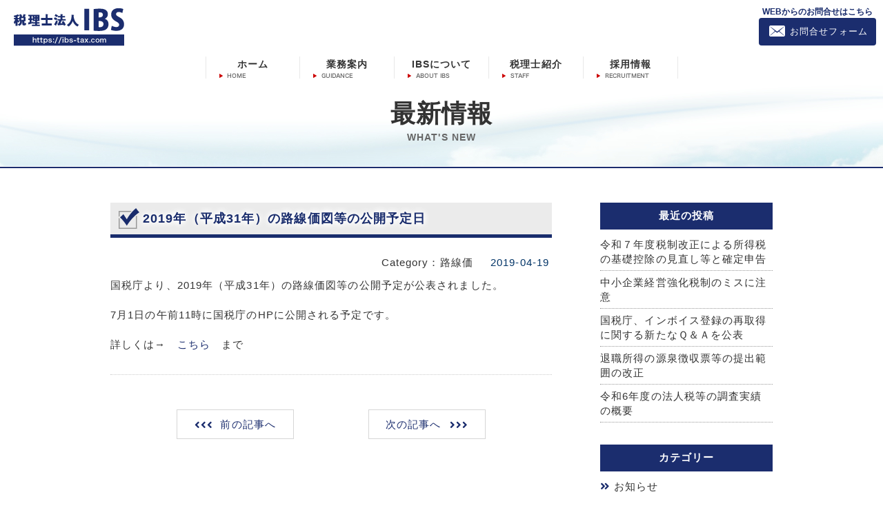

--- FILE ---
content_type: text/html; charset=UTF-8
request_url: https://ibs-tax.com/2488/
body_size: 9869
content:
<!DOCTYPE html>
<html lang="ja">
<head>
<!-- Google tag (gtag.js) -->
<script async src="https://www.googletagmanager.com/gtag/js?id=G-WNC4GZGDKQ"></script>
<script>
  window.dataLayer = window.dataLayer || [];
  function gtag(){dataLayer.push(arguments);}
  gtag('js', new Date());

  gtag('config', 'G-WNC4GZGDKQ');
  gtag('config', 'UA-631312-73');
</script>  
  <meta charset="UTF-8">
  <meta http-equiv="X-UA-Compatible" content="IE=edge">
  <meta name="viewport" content="target-densitydpi=device-dpi, width=device-width, maximum-scale=1.0, user-scalable=yes">
  <meta name="format-detection" content="telephone=no">
  <meta name="description" content="富士市・富士宮市｜税務・税金・財務会計・経営計画・相続対策・確定申告等のサポートを行います">
  <meta name="keywords" content="税理士,公認会計士,FP,和泉清明,井出貴洋,吉野久美子,税金,税務代理,税務相談,申告,法人税,所得税,相続税,贈与税,年末調整,確定申告,決算事務,会計システム,経理,経営コンサルティング,富士市,富士宮市">
  
<title>  2019年（平成31年）の路線価図等の公開予定日 | 税理士法人IBS</title>


  <link rel="icon" href="https://ibs-tax.com/wp/wp-content/themes/ibs/shared/img/common/favicon.ico">
  <link rel="apple-touch-icon" href="https://ibs-tax.com/wp/wp-content/themes/ibs/shared/img/common/apple-touch-icon.png">
  <link href="https://ibs-tax.com/wp/wp-content/themes/ibs/shared/css/reset.css" rel="stylesheet" type="text/css">

  <link rel="stylesheet" href="https://ibs-tax.com/wp/wp-content/themes/ibs/shared/css/utility.css">
  <link rel="stylesheet" href="https://ibs-tax.com/wp/wp-content/themes/ibs/shared/css/common.css">
  <link rel="stylesheet" href="https://ibs-tax.com/wp/wp-content/themes/ibs/shared/css/layout.css">
  <link rel="stylesheet" href="https://ibs-tax.com/wp/wp-content/themes/ibs/shared/css/fontawesome-all.min.css">


  <link rel="stylesheet" href="https://ibs-tax.com/wp/wp-content/themes/ibs/shared/css/page.css">


  <!--[if lt IE 9]>
    <script src="//html5shiv.googlecode.com/svn/trunk/html5.js"></script>
    <script src="//css3-mediaqueries-js.googlecode.com/svn/trunk/css3-mediaqueries.js"></script>
    <script src="http://oss.maxcdn.como/respond/1.4.2/respond.min.js"></script>
  <![endif]-->


  <meta name='robots' content='max-image-preview:large' />
	<style>img:is([sizes="auto" i], [sizes^="auto," i]) { contain-intrinsic-size: 3000px 1500px }</style>
	<script type="text/javascript">
/* <![CDATA[ */
window._wpemojiSettings = {"baseUrl":"https:\/\/s.w.org\/images\/core\/emoji\/16.0.1\/72x72\/","ext":".png","svgUrl":"https:\/\/s.w.org\/images\/core\/emoji\/16.0.1\/svg\/","svgExt":".svg","source":{"concatemoji":"https:\/\/ibs-tax.com\/wp\/wp-includes\/js\/wp-emoji-release.min.js?ver=6.8.3"}};
/*! This file is auto-generated */
!function(s,n){var o,i,e;function c(e){try{var t={supportTests:e,timestamp:(new Date).valueOf()};sessionStorage.setItem(o,JSON.stringify(t))}catch(e){}}function p(e,t,n){e.clearRect(0,0,e.canvas.width,e.canvas.height),e.fillText(t,0,0);var t=new Uint32Array(e.getImageData(0,0,e.canvas.width,e.canvas.height).data),a=(e.clearRect(0,0,e.canvas.width,e.canvas.height),e.fillText(n,0,0),new Uint32Array(e.getImageData(0,0,e.canvas.width,e.canvas.height).data));return t.every(function(e,t){return e===a[t]})}function u(e,t){e.clearRect(0,0,e.canvas.width,e.canvas.height),e.fillText(t,0,0);for(var n=e.getImageData(16,16,1,1),a=0;a<n.data.length;a++)if(0!==n.data[a])return!1;return!0}function f(e,t,n,a){switch(t){case"flag":return n(e,"\ud83c\udff3\ufe0f\u200d\u26a7\ufe0f","\ud83c\udff3\ufe0f\u200b\u26a7\ufe0f")?!1:!n(e,"\ud83c\udde8\ud83c\uddf6","\ud83c\udde8\u200b\ud83c\uddf6")&&!n(e,"\ud83c\udff4\udb40\udc67\udb40\udc62\udb40\udc65\udb40\udc6e\udb40\udc67\udb40\udc7f","\ud83c\udff4\u200b\udb40\udc67\u200b\udb40\udc62\u200b\udb40\udc65\u200b\udb40\udc6e\u200b\udb40\udc67\u200b\udb40\udc7f");case"emoji":return!a(e,"\ud83e\udedf")}return!1}function g(e,t,n,a){var r="undefined"!=typeof WorkerGlobalScope&&self instanceof WorkerGlobalScope?new OffscreenCanvas(300,150):s.createElement("canvas"),o=r.getContext("2d",{willReadFrequently:!0}),i=(o.textBaseline="top",o.font="600 32px Arial",{});return e.forEach(function(e){i[e]=t(o,e,n,a)}),i}function t(e){var t=s.createElement("script");t.src=e,t.defer=!0,s.head.appendChild(t)}"undefined"!=typeof Promise&&(o="wpEmojiSettingsSupports",i=["flag","emoji"],n.supports={everything:!0,everythingExceptFlag:!0},e=new Promise(function(e){s.addEventListener("DOMContentLoaded",e,{once:!0})}),new Promise(function(t){var n=function(){try{var e=JSON.parse(sessionStorage.getItem(o));if("object"==typeof e&&"number"==typeof e.timestamp&&(new Date).valueOf()<e.timestamp+604800&&"object"==typeof e.supportTests)return e.supportTests}catch(e){}return null}();if(!n){if("undefined"!=typeof Worker&&"undefined"!=typeof OffscreenCanvas&&"undefined"!=typeof URL&&URL.createObjectURL&&"undefined"!=typeof Blob)try{var e="postMessage("+g.toString()+"("+[JSON.stringify(i),f.toString(),p.toString(),u.toString()].join(",")+"));",a=new Blob([e],{type:"text/javascript"}),r=new Worker(URL.createObjectURL(a),{name:"wpTestEmojiSupports"});return void(r.onmessage=function(e){c(n=e.data),r.terminate(),t(n)})}catch(e){}c(n=g(i,f,p,u))}t(n)}).then(function(e){for(var t in e)n.supports[t]=e[t],n.supports.everything=n.supports.everything&&n.supports[t],"flag"!==t&&(n.supports.everythingExceptFlag=n.supports.everythingExceptFlag&&n.supports[t]);n.supports.everythingExceptFlag=n.supports.everythingExceptFlag&&!n.supports.flag,n.DOMReady=!1,n.readyCallback=function(){n.DOMReady=!0}}).then(function(){return e}).then(function(){var e;n.supports.everything||(n.readyCallback(),(e=n.source||{}).concatemoji?t(e.concatemoji):e.wpemoji&&e.twemoji&&(t(e.twemoji),t(e.wpemoji)))}))}((window,document),window._wpemojiSettings);
/* ]]> */
</script>
<style id='wp-emoji-styles-inline-css' type='text/css'>

	img.wp-smiley, img.emoji {
		display: inline !important;
		border: none !important;
		box-shadow: none !important;
		height: 1em !important;
		width: 1em !important;
		margin: 0 0.07em !important;
		vertical-align: -0.1em !important;
		background: none !important;
		padding: 0 !important;
	}
</style>
<link rel='stylesheet' id='wp-block-library-css' href='https://ibs-tax.com/wp/wp-includes/css/dist/block-library/style.min.css?ver=6.8.3' type='text/css' media='all' />
<style id='wp-block-library-theme-inline-css' type='text/css'>
.wp-block-audio :where(figcaption){color:#555;font-size:13px;text-align:center}.is-dark-theme .wp-block-audio :where(figcaption){color:#ffffffa6}.wp-block-audio{margin:0 0 1em}.wp-block-code{border:1px solid #ccc;border-radius:4px;font-family:Menlo,Consolas,monaco,monospace;padding:.8em 1em}.wp-block-embed :where(figcaption){color:#555;font-size:13px;text-align:center}.is-dark-theme .wp-block-embed :where(figcaption){color:#ffffffa6}.wp-block-embed{margin:0 0 1em}.blocks-gallery-caption{color:#555;font-size:13px;text-align:center}.is-dark-theme .blocks-gallery-caption{color:#ffffffa6}:root :where(.wp-block-image figcaption){color:#555;font-size:13px;text-align:center}.is-dark-theme :root :where(.wp-block-image figcaption){color:#ffffffa6}.wp-block-image{margin:0 0 1em}.wp-block-pullquote{border-bottom:4px solid;border-top:4px solid;color:currentColor;margin-bottom:1.75em}.wp-block-pullquote cite,.wp-block-pullquote footer,.wp-block-pullquote__citation{color:currentColor;font-size:.8125em;font-style:normal;text-transform:uppercase}.wp-block-quote{border-left:.25em solid;margin:0 0 1.75em;padding-left:1em}.wp-block-quote cite,.wp-block-quote footer{color:currentColor;font-size:.8125em;font-style:normal;position:relative}.wp-block-quote:where(.has-text-align-right){border-left:none;border-right:.25em solid;padding-left:0;padding-right:1em}.wp-block-quote:where(.has-text-align-center){border:none;padding-left:0}.wp-block-quote.is-large,.wp-block-quote.is-style-large,.wp-block-quote:where(.is-style-plain){border:none}.wp-block-search .wp-block-search__label{font-weight:700}.wp-block-search__button{border:1px solid #ccc;padding:.375em .625em}:where(.wp-block-group.has-background){padding:1.25em 2.375em}.wp-block-separator.has-css-opacity{opacity:.4}.wp-block-separator{border:none;border-bottom:2px solid;margin-left:auto;margin-right:auto}.wp-block-separator.has-alpha-channel-opacity{opacity:1}.wp-block-separator:not(.is-style-wide):not(.is-style-dots){width:100px}.wp-block-separator.has-background:not(.is-style-dots){border-bottom:none;height:1px}.wp-block-separator.has-background:not(.is-style-wide):not(.is-style-dots){height:2px}.wp-block-table{margin:0 0 1em}.wp-block-table td,.wp-block-table th{word-break:normal}.wp-block-table :where(figcaption){color:#555;font-size:13px;text-align:center}.is-dark-theme .wp-block-table :where(figcaption){color:#ffffffa6}.wp-block-video :where(figcaption){color:#555;font-size:13px;text-align:center}.is-dark-theme .wp-block-video :where(figcaption){color:#ffffffa6}.wp-block-video{margin:0 0 1em}:root :where(.wp-block-template-part.has-background){margin-bottom:0;margin-top:0;padding:1.25em 2.375em}
</style>
<style id='classic-theme-styles-inline-css' type='text/css'>
/*! This file is auto-generated */
.wp-block-button__link{color:#fff;background-color:#32373c;border-radius:9999px;box-shadow:none;text-decoration:none;padding:calc(.667em + 2px) calc(1.333em + 2px);font-size:1.125em}.wp-block-file__button{background:#32373c;color:#fff;text-decoration:none}
</style>
<style id='global-styles-inline-css' type='text/css'>
:root{--wp--preset--aspect-ratio--square: 1;--wp--preset--aspect-ratio--4-3: 4/3;--wp--preset--aspect-ratio--3-4: 3/4;--wp--preset--aspect-ratio--3-2: 3/2;--wp--preset--aspect-ratio--2-3: 2/3;--wp--preset--aspect-ratio--16-9: 16/9;--wp--preset--aspect-ratio--9-16: 9/16;--wp--preset--color--black: #000000;--wp--preset--color--cyan-bluish-gray: #abb8c3;--wp--preset--color--white: #ffffff;--wp--preset--color--pale-pink: #f78da7;--wp--preset--color--vivid-red: #cf2e2e;--wp--preset--color--luminous-vivid-orange: #ff6900;--wp--preset--color--luminous-vivid-amber: #fcb900;--wp--preset--color--light-green-cyan: #7bdcb5;--wp--preset--color--vivid-green-cyan: #00d084;--wp--preset--color--pale-cyan-blue: #8ed1fc;--wp--preset--color--vivid-cyan-blue: #0693e3;--wp--preset--color--vivid-purple: #9b51e0;--wp--preset--gradient--vivid-cyan-blue-to-vivid-purple: linear-gradient(135deg,rgba(6,147,227,1) 0%,rgb(155,81,224) 100%);--wp--preset--gradient--light-green-cyan-to-vivid-green-cyan: linear-gradient(135deg,rgb(122,220,180) 0%,rgb(0,208,130) 100%);--wp--preset--gradient--luminous-vivid-amber-to-luminous-vivid-orange: linear-gradient(135deg,rgba(252,185,0,1) 0%,rgba(255,105,0,1) 100%);--wp--preset--gradient--luminous-vivid-orange-to-vivid-red: linear-gradient(135deg,rgba(255,105,0,1) 0%,rgb(207,46,46) 100%);--wp--preset--gradient--very-light-gray-to-cyan-bluish-gray: linear-gradient(135deg,rgb(238,238,238) 0%,rgb(169,184,195) 100%);--wp--preset--gradient--cool-to-warm-spectrum: linear-gradient(135deg,rgb(74,234,220) 0%,rgb(151,120,209) 20%,rgb(207,42,186) 40%,rgb(238,44,130) 60%,rgb(251,105,98) 80%,rgb(254,248,76) 100%);--wp--preset--gradient--blush-light-purple: linear-gradient(135deg,rgb(255,206,236) 0%,rgb(152,150,240) 100%);--wp--preset--gradient--blush-bordeaux: linear-gradient(135deg,rgb(254,205,165) 0%,rgb(254,45,45) 50%,rgb(107,0,62) 100%);--wp--preset--gradient--luminous-dusk: linear-gradient(135deg,rgb(255,203,112) 0%,rgb(199,81,192) 50%,rgb(65,88,208) 100%);--wp--preset--gradient--pale-ocean: linear-gradient(135deg,rgb(255,245,203) 0%,rgb(182,227,212) 50%,rgb(51,167,181) 100%);--wp--preset--gradient--electric-grass: linear-gradient(135deg,rgb(202,248,128) 0%,rgb(113,206,126) 100%);--wp--preset--gradient--midnight: linear-gradient(135deg,rgb(2,3,129) 0%,rgb(40,116,252) 100%);--wp--preset--font-size--small: 13px;--wp--preset--font-size--medium: 20px;--wp--preset--font-size--large: 36px;--wp--preset--font-size--x-large: 42px;--wp--preset--spacing--20: 0.44rem;--wp--preset--spacing--30: 0.67rem;--wp--preset--spacing--40: 1rem;--wp--preset--spacing--50: 1.5rem;--wp--preset--spacing--60: 2.25rem;--wp--preset--spacing--70: 3.38rem;--wp--preset--spacing--80: 5.06rem;--wp--preset--shadow--natural: 6px 6px 9px rgba(0, 0, 0, 0.2);--wp--preset--shadow--deep: 12px 12px 50px rgba(0, 0, 0, 0.4);--wp--preset--shadow--sharp: 6px 6px 0px rgba(0, 0, 0, 0.2);--wp--preset--shadow--outlined: 6px 6px 0px -3px rgba(255, 255, 255, 1), 6px 6px rgba(0, 0, 0, 1);--wp--preset--shadow--crisp: 6px 6px 0px rgba(0, 0, 0, 1);}:where(.is-layout-flex){gap: 0.5em;}:where(.is-layout-grid){gap: 0.5em;}body .is-layout-flex{display: flex;}.is-layout-flex{flex-wrap: wrap;align-items: center;}.is-layout-flex > :is(*, div){margin: 0;}body .is-layout-grid{display: grid;}.is-layout-grid > :is(*, div){margin: 0;}:where(.wp-block-columns.is-layout-flex){gap: 2em;}:where(.wp-block-columns.is-layout-grid){gap: 2em;}:where(.wp-block-post-template.is-layout-flex){gap: 1.25em;}:where(.wp-block-post-template.is-layout-grid){gap: 1.25em;}.has-black-color{color: var(--wp--preset--color--black) !important;}.has-cyan-bluish-gray-color{color: var(--wp--preset--color--cyan-bluish-gray) !important;}.has-white-color{color: var(--wp--preset--color--white) !important;}.has-pale-pink-color{color: var(--wp--preset--color--pale-pink) !important;}.has-vivid-red-color{color: var(--wp--preset--color--vivid-red) !important;}.has-luminous-vivid-orange-color{color: var(--wp--preset--color--luminous-vivid-orange) !important;}.has-luminous-vivid-amber-color{color: var(--wp--preset--color--luminous-vivid-amber) !important;}.has-light-green-cyan-color{color: var(--wp--preset--color--light-green-cyan) !important;}.has-vivid-green-cyan-color{color: var(--wp--preset--color--vivid-green-cyan) !important;}.has-pale-cyan-blue-color{color: var(--wp--preset--color--pale-cyan-blue) !important;}.has-vivid-cyan-blue-color{color: var(--wp--preset--color--vivid-cyan-blue) !important;}.has-vivid-purple-color{color: var(--wp--preset--color--vivid-purple) !important;}.has-black-background-color{background-color: var(--wp--preset--color--black) !important;}.has-cyan-bluish-gray-background-color{background-color: var(--wp--preset--color--cyan-bluish-gray) !important;}.has-white-background-color{background-color: var(--wp--preset--color--white) !important;}.has-pale-pink-background-color{background-color: var(--wp--preset--color--pale-pink) !important;}.has-vivid-red-background-color{background-color: var(--wp--preset--color--vivid-red) !important;}.has-luminous-vivid-orange-background-color{background-color: var(--wp--preset--color--luminous-vivid-orange) !important;}.has-luminous-vivid-amber-background-color{background-color: var(--wp--preset--color--luminous-vivid-amber) !important;}.has-light-green-cyan-background-color{background-color: var(--wp--preset--color--light-green-cyan) !important;}.has-vivid-green-cyan-background-color{background-color: var(--wp--preset--color--vivid-green-cyan) !important;}.has-pale-cyan-blue-background-color{background-color: var(--wp--preset--color--pale-cyan-blue) !important;}.has-vivid-cyan-blue-background-color{background-color: var(--wp--preset--color--vivid-cyan-blue) !important;}.has-vivid-purple-background-color{background-color: var(--wp--preset--color--vivid-purple) !important;}.has-black-border-color{border-color: var(--wp--preset--color--black) !important;}.has-cyan-bluish-gray-border-color{border-color: var(--wp--preset--color--cyan-bluish-gray) !important;}.has-white-border-color{border-color: var(--wp--preset--color--white) !important;}.has-pale-pink-border-color{border-color: var(--wp--preset--color--pale-pink) !important;}.has-vivid-red-border-color{border-color: var(--wp--preset--color--vivid-red) !important;}.has-luminous-vivid-orange-border-color{border-color: var(--wp--preset--color--luminous-vivid-orange) !important;}.has-luminous-vivid-amber-border-color{border-color: var(--wp--preset--color--luminous-vivid-amber) !important;}.has-light-green-cyan-border-color{border-color: var(--wp--preset--color--light-green-cyan) !important;}.has-vivid-green-cyan-border-color{border-color: var(--wp--preset--color--vivid-green-cyan) !important;}.has-pale-cyan-blue-border-color{border-color: var(--wp--preset--color--pale-cyan-blue) !important;}.has-vivid-cyan-blue-border-color{border-color: var(--wp--preset--color--vivid-cyan-blue) !important;}.has-vivid-purple-border-color{border-color: var(--wp--preset--color--vivid-purple) !important;}.has-vivid-cyan-blue-to-vivid-purple-gradient-background{background: var(--wp--preset--gradient--vivid-cyan-blue-to-vivid-purple) !important;}.has-light-green-cyan-to-vivid-green-cyan-gradient-background{background: var(--wp--preset--gradient--light-green-cyan-to-vivid-green-cyan) !important;}.has-luminous-vivid-amber-to-luminous-vivid-orange-gradient-background{background: var(--wp--preset--gradient--luminous-vivid-amber-to-luminous-vivid-orange) !important;}.has-luminous-vivid-orange-to-vivid-red-gradient-background{background: var(--wp--preset--gradient--luminous-vivid-orange-to-vivid-red) !important;}.has-very-light-gray-to-cyan-bluish-gray-gradient-background{background: var(--wp--preset--gradient--very-light-gray-to-cyan-bluish-gray) !important;}.has-cool-to-warm-spectrum-gradient-background{background: var(--wp--preset--gradient--cool-to-warm-spectrum) !important;}.has-blush-light-purple-gradient-background{background: var(--wp--preset--gradient--blush-light-purple) !important;}.has-blush-bordeaux-gradient-background{background: var(--wp--preset--gradient--blush-bordeaux) !important;}.has-luminous-dusk-gradient-background{background: var(--wp--preset--gradient--luminous-dusk) !important;}.has-pale-ocean-gradient-background{background: var(--wp--preset--gradient--pale-ocean) !important;}.has-electric-grass-gradient-background{background: var(--wp--preset--gradient--electric-grass) !important;}.has-midnight-gradient-background{background: var(--wp--preset--gradient--midnight) !important;}.has-small-font-size{font-size: var(--wp--preset--font-size--small) !important;}.has-medium-font-size{font-size: var(--wp--preset--font-size--medium) !important;}.has-large-font-size{font-size: var(--wp--preset--font-size--large) !important;}.has-x-large-font-size{font-size: var(--wp--preset--font-size--x-large) !important;}
:where(.wp-block-post-template.is-layout-flex){gap: 1.25em;}:where(.wp-block-post-template.is-layout-grid){gap: 1.25em;}
:where(.wp-block-columns.is-layout-flex){gap: 2em;}:where(.wp-block-columns.is-layout-grid){gap: 2em;}
:root :where(.wp-block-pullquote){font-size: 1.5em;line-height: 1.6;}
</style>
<link rel='stylesheet' id='wp-pagenavi-css' href='https://ibs-tax.com/wp/wp-content/plugins/wp-pagenavi/pagenavi-css.css?ver=2.70' type='text/css' media='all' />
<link rel="https://api.w.org/" href="https://ibs-tax.com/wp-json/" /><link rel="alternate" title="JSON" type="application/json" href="https://ibs-tax.com/wp-json/wp/v2/posts/2488" /><link rel="EditURI" type="application/rsd+xml" title="RSD" href="https://ibs-tax.com/wp/xmlrpc.php?rsd" />
<meta name="generator" content="WordPress 6.8.3" />
<link rel="canonical" href="https://ibs-tax.com/2488/" />
<link rel='shortlink' href='https://ibs-tax.com/?p=2488' />
<link rel="alternate" title="oEmbed (JSON)" type="application/json+oembed" href="https://ibs-tax.com/wp-json/oembed/1.0/embed?url=https%3A%2F%2Fibs-tax.com%2F2488%2F" />
<link rel="alternate" title="oEmbed (XML)" type="text/xml+oembed" href="https://ibs-tax.com/wp-json/oembed/1.0/embed?url=https%3A%2F%2Fibs-tax.com%2F2488%2F&#038;format=xml" />

    <script src="https://ajax.googleapis.com/ajax/libs/jquery/1.10.2/jquery.min.js"></script>
	<script src="https://ibs-tax.com/wp/wp-content/themes/ibs/shared/js/common.js"></script>



</head>


<body class="wp-singular post-template-default single single-post postid-2488 single-format-standard wp-embed-responsive wp-theme-ibs">


<noscript>
<div id="no_script">JavaScriptが無効になっているかJavaScriptを利用できない為、一部コンテンツをご覧いただけません。<br>
JavaScriptを有効にするか、JavaScriptを利用できるブラウザにてご覧ください。</div>
</noscript>
<!--[if lte IE 8]>
<div id="regacy">お使いのブラウザでは一部のコンテンツを正常にご覧いただくことができません。最新のブラウザにアップグレードしてください。</div>
<![endif]-->



<!-- Header -->
<header class="u-clearfix l-header">
    
	<!-- logo -->
	<h1><a href="https://ibs-tax.com/"><img src="https://ibs-tax.com/wp/wp-content/themes/ibs/shared/img/common/h_logo.gif" alt="税理士法人IBS"></a></h1>

	<!-- お問い合わせ(header2段のとき) -->
	<div class="l-hInquiry-md">
      <div>
		<p>WEBからのお問合せはこちら</p>
        <div class="p-hForm c-LinkTrans"><a href="https://ibs-tax.com/inquiry/">お問合せフォーム</a></div>
      </div>
    </div>


	<!-- header nav -->
    <nav class="l-hnav u-clearfix">
		<ul>
			<li class="p-hnav_home"><a href="https://ibs-tax.com/">ホーム</a></li>
			<li class="p-hnav_guidance"><a href="https://ibs-tax.com/guidance/">業務案内</a></li>
			<li class="p-hnav_aboutibs"><a href="https://ibs-tax.com/aboutibs/">IBSについて</a></li>
			<!--<li class="p-hnav_flow"><a href="https://ibs-tax.com/flow/">ご利用の流れ</a></li>
			<li class="p-hnav_fee"><a href="https://ibs-tax.com/fee/">報酬について</a></li>-->
			<li class="p-hnav_staff"><a href="https://ibs-tax.com/staff/">税理士紹介</a></li>
			<li class="p-hnav_recruitment"><a href="https://ibs-tax.com/recruitment/">採用情報</a></li>
		</ul>
	</nav> 


	<!-- お問い合わせ(header1段のとき) -->
	<div class="l-hInquiry">
      <div>
		<p>WEBからのお問合せはこちら</p>
        <div class="p-hForm c-LinkTrans"><a href="https://ibs-tax.com/inquiry/">お問合せフォーム</a></div>
      </div>
    </div>


    <!-- sp nav -->
    <div id="sp-nav" class="sp-header">
      <p class="p-btnMenu is-button">
		 <span class="menu-button">
        	 <i></i>
         </span>
      </p>
      <nav class="nav-content">

        <ul class="sp-gnav u-clearfix">
            <li class="p-gnav01"><a href="https://ibs-tax.com/guidance/#a-section01">税務</a></li>
            <li class="p-gnav02"><a href="https://ibs-tax.com/guidance/#a-section02">財務・会計</a></li>
            <li class="p-gnav03"><a href="https://ibs-tax.com/guidance/#a-section03">その他</a></li>
            <li class="p-gnav04"><a href="https://ibs-tax.com/question/">よくある質問</a></li>
        </ul>

        <ul class="sp-hnav u-clearfix">
          <li class="sp-hnavList half"><a href="https://ibs-tax.com/">ホーム</a></li>
          <li class="sp-hnavList half halfLine"><a href="https://ibs-tax.com/guidance/">業務案内</a></li>
          <li class="sp-hnavList half"><a href="https://ibs-tax.com/aboutibs/">IBSについて</a></li>
          <!--<li class="sp-hnavList half halfLine"><a href="https://ibs-tax.com/flow/">ご利用の流れ</a></li>
          <li class="sp-hnavList half"><a href="https://ibs-tax.com/fee/">報酬について</a></li>-->
          <li class="sp-hnavList half halfLine"><a href="https://ibs-tax.com/staff/">税理士紹介</a></li>
          <li class="sp-hnavList half"><a href="https://ibs-tax.com/recruitment/">採用情報</a></li>
          <li class="sp-hnavList half halfLine"><a href="https://ibs-tax.com/news/">最新情報</a></li>
          <li class="sp-hnavList half"><a href="https://ibs-tax.com/link/">リンク</a></li>
          <li class="sp-hnavList half halfLine"><a href="https://ibs-tax.com/blog/">スタッフブログ</a></li>
          <li class="sp-hnavList full"><a href="https://ibs-tax.com/policy/">個人情報保護方針</a></li>
        </ul>
        
        <dl class="sp-tel">
          <dt>富士事務所</dt>
          <dd>0545-61-5061</dd>
          <dt>富士宮事務所</dt>
          <dd>0544-23-4136</dd>
          <dt>中央事務所</dt>
          <dd>0544-21-3801</dd>
        </dl>
      </nav>
    </div>
    <!--/ #sp-nav -->

	<!-- お問い合わせ(スマホのとき) -->
	<div class="l-hInquiry-sp">
      <a href="https://ibs-tax.com/inquiry/"><img src="https://ibs-tax.com/wp/wp-content/themes/ibs/shared/img/common/icon_mail.png" alt="お問合せフォーム"></a>
    </div>

</header>
<!-- /Header -->



<article class="l-article ">

 <div class="c-pageTitle"><h1 class="l-container">最新情報<span>WHAT'S NEW</span></h1></div>

 <div class="l-section l-container u-clearfix">


    <div class="l-main">
    <div class="p-entries">

                   <article class="c-entries">
        <h1 class="c-subject">2019年（平成31年）の路線価図等の公開予定日</h1>
        
        <div class="p-entry-body">
        	<div class="p-post-meta u-tar">
                <span class="u-infoIcon icon-infoNews-noLink u-mr20">Category：路線価</span>
                <span class="c-date">2019-04-19</span>
        	</div>
        <p>国税庁より、2019年（平成31年）の路線価図等の公開予定が公表されました。</p>
<p>7月1日の午前11時に国税庁のHPに公開される予定です。</p>
<p>詳しくは→　<a href="http://www.nta.go.jp/information/other/documents/rosenkazu_1904.pdf">こちら</a>　まで</p>
        </div>
      </article>
        </div><!-- / .p-entries -->


    	<div class="p-pager u-clear u-clearfix u-link-noline">
      	<div class="c-pager-items previous u-fll"><a href="https://ibs-tax.com/2480/" rel="prev">前の記事へ</a></div>
      	<div class="c-pager-items next u-flr"><a href="https://ibs-tax.com/2491/" rel="next">次の記事へ</a></div>
    	</div>
    </div><!-- / .l-main -->
    
    
    <div class="l-sub">
    
		<div id="recent-posts-3" class="p-widget widget_recent_entries">
		<h3 class="p-widget-tit"><span class="c-widget-tit">最近の投稿</span></h3>
		<ul>
											<li>
					<a href="https://ibs-tax.com/9584/">令和７年度税制改正による所得税の基礎控除の見直し等と確定申告</a>
									</li>
											<li>
					<a href="https://ibs-tax.com/9581/">中小企業経営強化税制のミスに注意</a>
									</li>
											<li>
					<a href="https://ibs-tax.com/9565/">国税庁、インボイス登録の再取得に関する新たなＱ＆Ａを公表</a>
									</li>
											<li>
					<a href="https://ibs-tax.com/9530/">退職所得の源泉徴収票等の提出範囲の改正</a>
									</li>
											<li>
					<a href="https://ibs-tax.com/9519/">令和6年度の法人税等の調査実績の概要</a>
									</li>
					</ul>

		</div><div id="categories-3" class="p-widget widget_categories"><h3 class="p-widget-tit"><span class="c-widget-tit">カテゴリー</span></h3>
			<ul>
					<li class="cat-item cat-item-5"><a href="https://ibs-tax.com/category/oshirase/">お知らせ</a>
</li>
	<li class="cat-item cat-item-8"><a href="https://ibs-tax.com/category/accountancy/">会計</a>
</li>
	<li class="cat-item cat-item-1"><a href="https://ibs-tax.com/category/shotoku/">所得税</a>
</li>
	<li class="cat-item cat-item-4"><a href="https://ibs-tax.com/category/attention/">最新留意事項</a>
</li>
	<li class="cat-item cat-item-10"><a href="https://ibs-tax.com/category/%e6%9c%aa%e5%88%86%e9%a1%9e/">未分類</a>
</li>
	<li class="cat-item cat-item-2"><a href="https://ibs-tax.com/category/houjin/">法人税</a>
</li>
	<li class="cat-item cat-item-11"><a href="https://ibs-tax.com/category/%e6%b6%88%e8%b2%bb%e7%a8%8e/">消費税</a>
</li>
	<li class="cat-item cat-item-6"><a href="https://ibs-tax.com/category/souzoku/">相続税</a>
</li>
	<li class="cat-item cat-item-9"><a href="https://ibs-tax.com/category/zouyo/">贈与税</a>
</li>
	<li class="cat-item cat-item-7"><a href="https://ibs-tax.com/category/rosen/">路線価</a>
</li>
			</ul>

			</div><div id="calendar-3" class="p-widget widget_calendar"><div id="calendar_wrap" class="calendar_wrap"><table id="wp-calendar" class="wp-calendar-table">
	<caption>2026年2月</caption>
	<thead>
	<tr>
		<th scope="col" aria-label="月曜日">月</th>
		<th scope="col" aria-label="火曜日">火</th>
		<th scope="col" aria-label="水曜日">水</th>
		<th scope="col" aria-label="木曜日">木</th>
		<th scope="col" aria-label="金曜日">金</th>
		<th scope="col" aria-label="土曜日">土</th>
		<th scope="col" aria-label="日曜日">日</th>
	</tr>
	</thead>
	<tbody>
	<tr>
		<td colspan="5" class="pad">&nbsp;</td><td>1</td><td>2</td>
	</tr>
	<tr>
		<td id="today">3</td><td>4</td><td>5</td><td>6</td><td>7</td><td>8</td><td>9</td>
	</tr>
	<tr>
		<td>10</td><td>11</td><td>12</td><td>13</td><td>14</td><td>15</td><td>16</td>
	</tr>
	<tr>
		<td>17</td><td>18</td><td>19</td><td>20</td><td>21</td><td>22</td><td>23</td>
	</tr>
	<tr>
		<td>24</td><td>25</td><td>26</td><td>27</td><td>28</td><td>29</td><td>30</td>
	</tr>
	<tr>
		<td>31</td>
		<td class="pad" colspan="6">&nbsp;</td>
	</tr>
	</tbody>
	</table><nav aria-label="前と次の月" class="wp-calendar-nav">
		<span class="wp-calendar-nav-prev"><a href="https://ibs-tax.com/date/2026/01/">&laquo; 1月</a></span>
		<span class="pad">&nbsp;</span>
		<span class="wp-calendar-nav-next">&nbsp;</span>
	</nav></div></div>    
    </div><!-- / .l-sub -->
    

  




  </div>
  </div>



</article>


<section class="l-LinkBn l-section u-clearfix">
  <ul class="l-container">
  	<li><a href="https://ibs-tax.com/recruitment/"><img class="is-hidden-medium" src="https://ibs-tax.com/wp/wp-content/themes/ibs/shared/img/common/bn_recruit.jpg" alt="採用情報"><img class="is-hidden-large" src="https://ibs-tax.com/wp/wp-content/themes/ibs/shared/img/common/bn_recruit-sp.jpg" alt="採用情報"></a></dt>
  	<li><a href="https://ibs-tax.com/link/"><img class="is-hidden-medium" src="https://ibs-tax.com/wp/wp-content/themes/ibs/shared/img/common/bn_link.jpg" alt="提携サイトリンク"><img class="is-hidden-large" src="https://ibs-tax.com/wp/wp-content/themes/ibs/shared/img/common/bn_link-sp.jpg" alt="提携サイトリンク"></a></dt>
  </ul>
</section>




<address class="l-address l-section u-clearfix l-container">
  <div>
  	<p>税務・税金・財務会計・経営計画・相続対策・確定申告等のサポート等</p>
  	<p><img src="https://ibs-tax.com/wp/wp-content/themes/ibs/shared/img/common/h_logo.gif" alt="税理士法人IBS"></p>
    <p class="c-text12">営業時間<strong class="c-text14">8:30～17:00</strong>　休日<strong class="c-text14">土・日・祝日</strong></p>
  </div>
  <div>
  	<p class="c-text18r c-fontBold">富士事務所</p>
    <dl class="c-dl-horizontal c-dt-50">
      <dt>住所：</dt><dd>静岡県富士市川成島684-20</dd>
      <dt>TEL：</dt><dd>0545-61-5061</dd>
      <dt>FAX：</dt><dd>0545-61-5637</dd>
    </dl>
  </div>
  <div>
  	<p class="c-text18r c-fontBold">富士宮事務所</p>
    <dl class="c-dl-horizontal c-dt-50">
      <dt>住所：</dt><dd>静岡県富士宮市淀師82-7</dd>
      <dt>TEL：</dt><dd>0544-23-4136</dd>
      <dt>FAX：</dt><dd>0544-27-7466</dd>
    </dl>
  </div>
  <div>
  	<p class="c-text18r c-fontBold">中央事務所</p>
    <dl class="c-dl-horizontal c-dt-50">
      <dt>住所：</dt><dd>静岡県富士宮市杉田618-1</dd>
      <dt>TEL：</dt><dd>0544-21-3801</dd>
      <dt>FAX：</dt><dd>0544-21-3802</dd>
    </dl>
  </div>
</address>



<!-- Footer -->
<footer class="l-footer">

  <p class="p-pagetop"><a href="#"><img src="https://ibs-tax.com/wp/wp-content/themes/ibs/shared/img/common/pagetop.png" alt="PAGE TOP"></a></p>


  <div class="l-fnav l-container is-hidden-medium u-clearfix">
  	<nav>
      <ul>
        <li><a href="https://ibs-tax.com/guidance/">業務案内</a></li>
        <li><a href="https://ibs-tax.com/aboutibs/">IBSについて</a></li>
        <!--<li><a href="https://ibs-tax.com/flow/">ご利用の流れ</a></li>
        <li><a href="https://ibs-tax.com/fee/">報酬について</a></li>-->
        <li><a href="https://ibs-tax.com/staff/">税理士紹介</a></li>
        <li><a href="https://ibs-tax.com/recruitment/">採用情報</a></li>
        <li><a href="https://ibs-tax.com/question/">よくある質問</a></li>
        <li class="long"><a href="https://ibs-tax.com/policy/">個人情報保護方針</a></li>
        <li><a href="https://ibs-tax.com/inquiry/">お問合せ</a></li>
      </ul>
    </nav>
  </div><!-- /.l-fNav -->
  <p class="p-fLink u-clear l-container"><a href="http://ibs-llp.com/" target="_blank"><img src="https://ibs-tax.com/wp/wp-content/themes/ibs/shared/img/common/link_llp.jpg" alt="IBS LLP 有限責任事業組合"></a></p>

    <!-- Copyright -->
  <div class="l-copyright u-clear l-container">Copyright (C) 税理士法人IBS. All Rights Reserved.</div>

</footer>






<script src="https://ibs-tax.com/wp/wp-content/themes/ibs/shared/js/jquery.biggerlink.js"></script>
<script type="text/javascript">
//  	$(function(){
//    	$('.p-linkbanner li').biggerlink();
//    });
</script>


<script type="speculationrules">
{"prefetch":[{"source":"document","where":{"and":[{"href_matches":"\/*"},{"not":{"href_matches":["\/wp\/wp-*.php","\/wp\/wp-admin\/*","\/wp\/wp-content\/uploads\/*","\/wp\/wp-content\/*","\/wp\/wp-content\/plugins\/*","\/wp\/wp-content\/themes\/ibs\/*","\/*\\?(.+)"]}},{"not":{"selector_matches":"a[rel~=\"nofollow\"]"}},{"not":{"selector_matches":".no-prefetch, .no-prefetch a"}}]},"eagerness":"conservative"}]}
</script>


</body>
</html>


--- FILE ---
content_type: text/css
request_url: https://ibs-tax.com/wp/wp-content/themes/ibs/shared/css/page.css
body_size: 5325
content:
@charset "utf-8";


/* page common ================================================================ */


  /* ---- Page Title ---- */


	.c-pageTitle {
		box-sizing: content-box;
		border-bottom: #1b2d6e solid 2px;
		background: url(../img/page/bg_pagetitle.jpg) no-repeat center bottom;
		background-size: cover;
		}
		.c-pageTitle h1 {
			text-align: center;
			color: #333;
			}
		.c-pageTitle h1 span {
			display: block;
			color: #666;
			}



		@media print, screen and (min-width: 768px) {
			.c-pageTitle {
				height: 118px;
				min-width: 1000px;
				}
				.c-pageTitle h1 {
					font-size: 3.6rem;
					padding-top: 1.5rem;
					}
				.c-pageTitle h1 span {
					font-size: 1.4rem;
					}
		}
		@media (max-width: 767px) {
			.c-pageTitle {
				}
				.c-pageTitle h1 {
					font-size: 2.0rem;
					padding-top: 0.5rem;
					padding-bottom: 0.5rem;
					}
				.c-pageTitle h1 span {
					font-size: 1.2rem;
					}
		}










  /* ---- Page Anchor Link ---- */

	.c-pageLink {
		text-align: center;
		}

		.c-pageLink li a {
			display: inline-block;
			width: 100%;
			height: 100%;
			color: #fff;
			text-decoration: none;
			background-color: #50a0b8;
			-webkit-transition: all 0.5s ease-in-out;
			-moz-transition: all 0.3s ease-in-out;
			-o-transition: all 0.3s ease-in-out;
			-ms-transition: all 0.3s ease-in-out;
			transition: all 0.3s ease-in-out;
			}
			.c-pageLink.c-anchorLink li a {
				background-color: #1b2d6e;
				}
		.c-pageLink li.active,
		.c-pageLink li a:hover {
			color: #fff;
			background-color: #1b2d6e;
			}
			.c-pageLink.c-anchorLink li a:hover {
				background-color: #50a0b8;
				}



	@media print, screen and (min-width: 768px) {
		.c-pageLink li {
			height: 4.0rem;
			line-height: 4.0rem;
			}
	}
	@media (max-width: 767px) {
		.c-pageLink li {
			height: 3.0rem;
			line-height: 3.0rem;
			font-size: 1.3rem;
			}
	}




	/* ++ PageLink (3columns) ++ */

	.c-pageLink-3 li {
		float: left;
		width: 32%;
		}
	.c-pageLink-3 li:not(:last-child) {
		margin-right: 2%;
		}



	/* ++ PageLink (4columns) ++ */



	@media print, screen and (min-width: 768px) {
		.c-pageLink-4 li {
			float: left;
			width: 220px;
			}
		.c-pageLink-4 li:not(:last-child) {
			margin-right: 26px;
			}
	}
	@media (max-width: 767px) {
		.c-pageLink-4 li {
			width: 49%;
			}
		.c-pageLink-4 li:nth-child(odd) {
			float: left;
			}
		.c-pageLink-4 li:nth-child(even) {
			float: right;
			}
		.c-pageLink-4 li:first-child,
		.c-pageLink-4 li:nth-child(2) {
			margin-bottom: 2%;
			}
	}
	/*.c-pageLink-4 li {
		float: left;
		width: 23%;
		}
	.c-pageLink-4 li:not(:last-child) {
		margin-right: 1.3%;
		}*/



	/* ++ PageLink (5columns) ++ */

	@media print, screen and (min-width: 768px) {
		.c-pageLink-5 li {
			float: left;
			width: 184px;
			}
		.c-pageLink-5 li:not(:last-child) {
			margin-right: 10px;
			}
	}
	@media (max-width: 767px) {
		.c-pageLink-5 li {
			width: 49%;
			}
		.c-pageLink-5 li:nth-child(odd) {
			float: left;
			}
		.c-pageLink-5 li:nth-child(even) {
			float: right;
			}
		.c-pageLink-5 li:first-child,
		.c-pageLink-5 li:nth-child(2),
		.c-pageLink-5 li:nth-child(3),
		.c-pageLink-5 li:nth-child(4) {
			margin-bottom: 2%;
			}
	}



	/* ++ PageLink (6columns) ++ */

	@media print, screen and (min-width: 768px) {
		.c-pageLink-6 li {
			float: left;
			width: 150px;
			}
		.c-pageLink-6 li:not(:last-child) {
			margin-right: 12px;
			}
	}
	@media (max-width: 767px) {
		.c-pageLink-6 li {
			float: left;
			width: 32%;
			}
		.c-pageLink-6 li:not(:nth-child(3n)) {
			margin-right: 2%;
			}
		.c-pageLink-6 li:first-child,
		.c-pageLink-6 li:nth-child(2),
		.c-pageLink-6 li:nth-child(3) {
			margin-bottom: 2%;
			}
	}







  /* ---- Section Title ---- */

	.c-sectionTitle {
		text-align: center;
		color: #192c6c;
		}
		@media print, screen and (min-width: 768px) {
			.c-sectionTitle {
				font-size: 4.0rem;
				}
		}
		@media (max-width: 767px) {
			.c-sectionTitle {
				font-size: 2.0rem;
				}
		}





  /* ---- dl Gray Reten / title Gray Reten ---- */

	.c-titGray,
	.c-dlGray dt {
		background-color: #ebebeb;
		color: #192c6c;
		font-weight: bold;
		text-shadow:2px 2px 10px #fff,
		-2px 2px 10px #fff,
		2px -2px 10px #fff,
		-2px -2px 10px #fff;
		position: relative;
		}
		.c-titGray::before,
		.c-dlGray dt::before {
			position: absolute;
			content: "";
			display: block;
			background: url(../img/common/icon_reten.png) no-repeat;
			background-size: cover;
			}

		@media print, screen and (min-width: 768px) {
			.c-titGray,
			.c-dlGray dt {
				font-size: 1.8rem;
				border-bottom: #192c6c solid 5px;
				line-height: 4.6rem;
				padding-left: 47px; 
				}
				.c-titGray::before,
				.c-dlGray dt::before {
					width: 32px;
					height: 32px;
					top: 8px;
					left: 10px;
					}
			.c-dlGray dd {
				padding: 2.5rem 0 3.5rem 6.0rem;
				line-height: 1.8;
				}
		}
		@media (max-width: 767px) {
			.c-titGray,
			.c-dlGray dt {
				font-size: 1.5rem;
				border-bottom: #192c6c solid 3px;
				line-height: 2.8rem;
				padding-left: 25px; 
				}
				.c-titGray::before,
				.c-dlGray dt::before {
					width: 18px;
					height: 18px;
					top: 6px;
					left: 5px;
					}
			.c-dlGray dd {
				padding: 1.0rem 0 2.0rem 2.0rem;
				}
		}





 /* Panel ( for page Question )
=========================================================================================== */

	.p-panel dt {
		background-color: #ebebeb;
		color: #192c6c;
		font-weight: bold;
		text-shadow:2px 2px 10px #fff,
		-2px 2px 10px #fff,
		2px -2px 10px #fff,
		-2px -2px 10px #fff;
		position: relative;
		}
		.p-panel dt::before {
			position: absolute;
			content: "";
			display: block;
			background: url(../img/common/icon_q.png) no-repeat;
			background-size: cover;
			}
		.p-panel dt::after {
			content: '＋';
			position: absolute;
			text-align: center;
			background-color: #192c6c;
			color: #fff;
			text-shadow: none;
			}
		.p-panel dt.active::after {
			content: '－';
			position: absolute;
			text-align: center;
			background-color: #192c6c;
			color: #fff;
			text-shadow: none;
			}
		
	.p-panel dd {
		display: none;
		position: relative;
		}
		.p-panel dd::before {
			position: absolute;
			content: "";
			display: block;
			background: url(../img/common/icon_a.png) no-repeat;
			background-size: cover;
			}


		@media print, screen and (min-width: 768px) {
			.p-panel dt {
				font-size: 1.6rem;
				border-bottom: #192c6c solid 5px;
				padding: 8px 30px 8px 47px; 
				}
				.p-panel dt::before {
					width: 26px;
					height: 26px;
					top: 8px;
					left: 10px;
					}
				.p-panel dt.active::after,
				.p-panel dt::after {
					top: 8px;
					right: 5px;
					width: 23px;
					height: 23px;
					line-height: 23px;
					}
			.p-panel dt:not(:first-child) {
				margin-top: 30px;
				}
			.p-panel dd {
				padding: 1.5rem 0 3.0rem 5.0rem;
				line-height: 1.8;
				}
				.p-panel dd::before {
					width: 26px;
					height: 26px;
					top: 15px;
					left: 10px;
					}
		}
		@media (max-width: 767px) {
			.p-panel dt {
				font-size: 1.5rem;
				border-bottom: #192c6c solid 3px;
				padding: 6px 20px 6px 26px; 
				}
				.p-panel dt::before {
					width: 16px;
					height: 16px;
					top: 8px;
					left: 5px;
					}
				.p-panel dt.active::after,
				.p-panel dt::after {
					top: 8px;
					right: 5px;
					width: 16px;
					height: 16px;
					line-height: 16px;
					}
			.p-panel dt:not(:first-child) {
				margin-top: 20px;
				}
			.p-panel dd {
				padding: .8rem 0 1.5rem 2.5rem;
				line-height: 1.6;
				}
				.p-panel dd::before {
					width: 16px;
					height: 16px;
					top: 10px;
					left: 5px;
					}
		}








/* =====================================================================

	IBSについて（about ibs）
	
======================================================================== */

  /*-- greeting --*/

	@media print, screen and (min-width: 768px) {
		.p-greeting {
			line-height: 2;
			background:url(../img/aboutibs/ph_daihyo.jpg) no-repeat left bottom;
			padding: 5.0rem 0 0 36.0rem;
			}
	}
	@media (max-width: 767px) {
		.p-greeting {
			line-height: 1.6;
			padding: 2.0rem 1.0rem;
			}
		.p-greeting img {
			float: left;
			width: 50%;
			margin-right: 1.0rem;
			margin-bottom: 1.0rem;
			}
	}



  /*-- rinen --*/

	@media print, screen and (min-width: 768px) {
		.p-rinen {
			text-align: center;
			}
		.p-rinen dt span:first-child {
			display: block;
			}
		.p-rinen dt span:last-child {
			display: block;
			color: #fff;
			font-size: 1.8rem;
			margin: 2px auto 0 auto;
			width: 300px;
			height: 40px;
			line-height: 40px;
			background-color: #50a0b8;
		-webkit-border-radius: 20px;
			 -moz-border-radius: 20px;
						border-radius: 20px;
				-ms-border-radius: 20px;
			}
		.p-rinen dd {
			line-height: 2;
			padding: 1.0rem 0 5.0rem 0;
			}
	}
	@media (max-width: 767px) {
		.p-rinen dt span:first-child {
			display: none;
			}
		.p-rinen dt span:last-child {
			color: #50a0b8;
			font-size: 1.6rem;
			font-weight: bold;
			}
			.p-rinen dt span:last-child::before {
				content: "●";
				margin-right: 5px;
				}
		.p-rinen dd {
			line-height: 1.6;
			padding: 1.0rem 0 3.0rem 1.0rem;
			}
	}





  /*-- googlemaps --*/
	.p-gmap {
		position: relative;
		padding-top: 60%;
		height: 0;
		overflow: hidden;
		}
		.p-gmap iframe,
		.p-gmap object,
		.p-gmap embed {
			position: absolute;
			top: 0;
			left: 0;
			width: 100%;
			height: 100%;
			}






/* =====================================================================

	ご利用の流れ（flow）
	
======================================================================== */

	.p-flowStep {
		text-align: center;
		}
	.p-flowStep > dt {
		display: inline-block;
		color: #FFF;
		font-weight: bold;
		line-height: 1;
		background-color: #50a0b8;
		margin: 5.0rem auto 2.0rem auto;
		text-align: center;
	-webkit-border-radius: 50%;
		 -moz-border-radius: 50%;
					border-radius: 50%;
			-ms-border-radius: 50%;
		}
		.p-flowStep > dt:first-child {
			margin-top: 0rem;
			}
	.p-flowStep > dt span {
		display: block;
		}
	.p-flowStep > dd {
		padding: 0 0 5.0rem 0;
		border-bottom: #ccc solid 1px;
		}
	
	.p-flowTel {
		color: #192C6C;
		font-weight: bold;
		max-width: 610px;
		width: 90%;
		margin: 2.5rem auto;
		padding: 1.5rem 0;
		border: #ccc solid 5px;
		}


	@media print, screen and (min-width: 768px) {
		.p-flowStep > dt {
			width: 122px;
			height: 122px;
			font-size: 4.0rem;
			}
		.p-flowStep > dt span {
			font-size: 2.6rem;
			margin-top: 3.2rem;
			}
	}
	@media (max-width: 767px) {
		.p-flowStep > dt {
			width: 80px;
			height: 80px;
			font-size: 3.0rem;
			}
		.p-flowStep > dt span {
			font-size: 2.0rem;
			margin-top: 2.0rem;
			}
	}








/* =====================================================================

	スタッフ紹介（staff）
	
======================================================================== */


	.p-staffList {
		border-bottom: #ccc solid 5px;
		}


	/* figure */
	.p-staffList figure {
		text-align: center;
		margin-top: 4.0rem;
		}
		@media (max-width: 767px) {
			.p-staffList figure {
				width: 80%;
				margin-top: 2.0rem;
				margin-left: auto;
				margin-right: auto;
				max-width: 180px;
				}
		}



	/* h2 */
	.p-staffList h2 {
		text-align: center;
		margin-bottom: 1.0rem;
		}
		.p-staffList.p-staffMan h2 {
			color: #192c6c;
			}
		.p-staffList.p-staffWoman h2 {
			color: #CD0000;
			}
	.p-staffList h2 span {
		display: block;
		color: #fff;
		font-family: Century Gothic, sans-serif;
		font-weight: normal;
		}
		.p-staffList.p-staffMan h2 span {
			background-color: #526191;
			}
		.p-staffList.p-staffWoman h2 span {
			background-color: #EC9191;
			}
		@media print, screen and (min-width: 768px) {
			.p-staffList h2 {
				font-size: 4.0rem;
				}
			.p-staffList h2 span {
				height: 30px;
				line-height: 30px;
				font-size: 2.4rem;
		-webkit-border-radius: 15px;
			 -moz-border-radius: 15px;
						border-radius: 15px;
				-ms-border-radius: 15px;
				}
		}
		@media (max-width: 767px) {
			.p-staffList h2 {
				font-size: 2.6rem;
				}
			.p-staffList h2 span {
				height: 26px;
				line-height: 26px;
				font-size: 2.2rem;
		-webkit-border-radius: 13px;
			 -moz-border-radius: 13px;
						border-radius: 13px;
				-ms-border-radius: 13px;
				}
		}






	/* dl dt dd */
	.p-staffList > dl > dt {
		font-weight: bold;
		position: relative;
		}
		.p-staffList > dl > dt::before {
			position: absolute;
			content: "";
			display: block;
			}
			.p-staffList.p-staffMan > dl > dt {
				color: #192c6c;
				}
			.p-staffList.p-staffWoman > dl > dt {
				color: #CE0000;
				}
			.p-staffList.p-staffMan > dl > dt::before {
				background: url(../img/common/icon_reten.png) no-repeat;
				background-size: cover;
				}
			.p-staffList.p-staffWoman > dl > dt::before {
				background: url(../img/common/icon_retenRed.png) no-repeat;
				background-size: cover;
				}

		@media print, screen and (min-width: 768px) {
			.p-staffList > dl > dt {
				font-size: 1.8rem;
				line-height: 4.6rem;
				padding-left: 47px; 
				}
				.p-staffList > dl > dt::before {
					width: 32px;
					height: 32px;
					top: 6px;
					left: 10px;
					}
			.p-staffList > dl > dd {
				padding: 0rem 0 1.5rem 3.0rem;
				line-height: 1.6;
				}
		}
		@media (max-width: 767px) {
			.p-staffList > dl > dt {
				font-size: 1.5rem;
				line-height: 2.8rem;
				padding-left: 25px; 
				}
				.p-staffList > dl > dt::before {
					width: 18px;
					height: 18px;
					top: 6px;
					left: 5px;
					}
			.p-staffList > dl > dd {
				padding: 0rem 0 2.0rem 2.0rem;
				}
		}








/* =====================================================================

	フォーム（inquiry,entry）
	
======================================================================== */

	.p-grayWaku {
		border: #ccc solid 5px;
		padding: 30px 10px;
		}
		@media print, screen and (min-width: 768px) {
			.p-grayWaku {
				border: #ccc solid 5px;
				padding: 30px 10px;
				margin-left: 170px;
				margin-right: 170px;
				}
		}
		@media (max-width: 767px) {
			.p-grayWaku {
				border: #ccc solid 2px;
				padding: 10px 10px;
				margin-left: 10px;
				margin-right: 10px;
				}
		}



 /* Form
=========================================================================================== */

	.p-entryForm {
		width: 100%;
		}
	span.form-controls input[type="email"],
	span.form-controls input[type="file"],
	span.form-controls input[type="text"],
	span.form-controls textarea,
	span.form-controls select {
	  display: block;
	  width: 90%;
	  padding: 6px 12px;
	  font-size: 1.5rem;
	  line-height: 1.42857;
	  background-color: #fff;
	  background-image: none;
	  border: 1px solid #eae6d8;
	  border-radius: 2px;
	  -webkit-box-shadow: inset 0 1px 1px rgba(0, 0, 0, .075);
			  box-shadow: inset 0 1px 1px rgba(0, 0, 0, .075);
	  -webkit-transition: border-color ease-in-out .15s, -webkit-box-shadow ease-in-out .15s;
		   -o-transition: border-color ease-in-out .15s, box-shadow ease-in-out .15s;
			  transition: border-color ease-in-out .15s, box-shadow ease-in-out .15s;
		  }

	span.form-day input[type="text"],
	span.form-year input[type="text"],
	span.form-zip input[type="text"],
	span.form-controls-half input[type="text"] {
	  display: inline-block;
	  width: 20%;
	  padding: 6px 12px;
	  font-size: 1.5rem;
	  line-height: 1.42857;
	  background-color: #fff;
	  background-image: none;
	  border: 1px solid #eae6d8;
	  border-radius: 2px;
	  -webkit-box-shadow: inset 0 1px 1px rgba(0, 0, 0, .075);
			  box-shadow: inset 0 1px 1px rgba(0, 0, 0, .075);
	  -webkit-transition: border-color ease-in-out .15s, -webkit-box-shadow ease-in-out .15s;
		   -o-transition: border-color ease-in-out .15s, box-shadow ease-in-out .15s;
			  transition: border-color ease-in-out .15s, box-shadow ease-in-out .15s;
		  }

	span.form-day input[type="text"] {
		width: 40px;
		}
	span.form-controls textarea {
		height: auto;
		}
		 
	span.form-controls input[type="file"]{
		border: none;
		height: auto;
		  }

	span.form-radio > span {
		display:inline-block;
		}
		
	.mw_wp_form .error {
		display: inline-block !important;
		}

	.p-submitBtn input {
		padding: 10px 30px;
		box-sizing: border-box;
    cursor: pointer;
			color: #333 !important;
			font-size: 1.3rem;
			font-weight: bold;
			box-sizing: border-box;
			border: 1px solid #b0bdcc;
			background: #f3f7fd;
			background: -webkit-gradient(linear, left top, left bottom, color-stop(0.5, #f3f7fd), color-stop(0.5, #dfe5e9));
			background: -moz-linear-gradient(top, #f3f7fd 50%, #dfe5e9 50%);
			background: -o-linear-gradient(top, #f3f7fd 50%, #dfe5e9 50%);
			background: -ms-linear-gradient(top, #f3f7fd 50%, #dfe5e9 50%);
			background: linear-gradient(top, #f3f7fd 50%, #dfe5e9 50%);
			filter: progid:DXImageTransform.Microsoft.gradient(GradientType=0,startColorstr='#f3f7fd 50%', endColorstr='#dfe5e9 50%');
			-ms-filter: "progid:DXImageTransform.Microsoft.gradient(GradientType=0,startColorstr='#f3f7fd 50%', endColorstr='#dfe5e9 50%')";
		}





/* =====================================================================

	新着情報（投稿）
	
======================================================================== */


		/* カテゴリーページ */

		.p-newsList {
			}
		.p-newsList dt {
			font-weight: bold;
			}
			.p-newsList dt::before {
				content: url(../img/common/icon_blueR.png);
				margin-right: 8px;
				}
		.p-newsList dd {
			padding-top: 0.5rem;
			padding-left: 1.5rem;
			padding-bottom: 3.0rem;
			}
		.p-newsList dd a {
			color: #333 !important;
			}
		.p-newsList dd a:hover {
			color: #cc0000 !important;
			}






		/*記事1件分*/
		.p-post {
			padding-bottom: 3.2rem;
			}

		.c-subject {
			background-color: #ebebeb;
			color: #192c6c;
			font-weight: bold;
			text-shadow:2px 2px 10px #fff,
			-2px 2px 10px #fff,
			2px -2px 10px #fff,
			-2px -2px 10px #fff;
			position: relative;
			box-sizing: border-box;
			}
			.c-subject::before {
				position: absolute;
				content: "";
				display: block;
				background: url(../img/common/icon_reten.png) no-repeat;
				background-size: cover;
				}
	
			@media print, screen and (min-width: 768px) {
				.c-subject {
					font-size: 1.8rem;
					border-bottom: #192c6c solid 5px;
					padding: 11px 5px 10px 47px;
					}
					.c-subject::before {
						width: 32px;
						height: 32px;
						top: 8px;
						left: 10px;
						}
			}
			@media (max-width: 767px) {
				.c-subject {
					font-size: 1.5rem;
					border-bottom: #192c6c solid 3px;
					padding: 5px 5px 5px 25px;
					}
					.c-subject::before {
						width: 18px;
						height: 18px;
						top: 6px;
						left: 5px;
						}
			}

		.c-subject a:link,
		.c-subject a:visited {
			color: #1b2d6e;
			text-decoration: none !important;
			}
		.c-subject a:hover {
			text-decoration: underline !important;
			}	



		.p-post-meta {
			padding: 6px 0;
			margin-top: 10px;
			}
			.p-post-meta span {
				display: inline-block;
				margin-right: .4rem;
				}
			.c-entries .c-date {
				color: #003366;
				}
			
		.p-post-body {
			padding-top: 1.6rem;
			}
		.p-post-body p+p {
			margin-top: 10px;
			}
		
		/*ウィジェット　共通*/
		.p-widget+.p-widget {
			margin-top: 3.2rem;
			}
		.p-widget-tit {
			margin-bottom: 5px;
			}
		.c-widget-tit {
			display: inline-block;
			width: 100%;
			box-sizing: border-box;
			background-color: #1b2d6e;
			color: #fff;
			font-weight: bold;
			text-align: center;
			padding: 10px;
			line-height: normal;
			}
		.p-widget li {
			padding: 6px 0;
			border-bottom: dotted 1px #999999;
			}
		.p-widget li a {
			color: #333;
			}
		.p-widget li a:hover {
			color: #666;
			}
		.cat-item {
			/*margin-left: 2.2rem;
			list-style-type: disc;*/
			}
		.cat-item:before {
			content: "\f101";
			font-family: 'Font Awesome 5 Free';
			font-weight: bold;
			color: #1b2d6e;
			padding-right: 0.6rem;
			}
		.p-widget .post-date {
			font-size: 11px;
			display: block;
			}
			
		/* 「最新の投稿」ウィジェット */
		.widget_recent_entries li {
			}
		.widget_recent_entries li a {
			display: block;
			}
		.widget_recent_entries li .post-date {
			display: block;
			}

			
		/*「カレンダー」ウィジェット*/
		.wp-calendar,
		#wp-calendar {
			width: 100%;
			}
		.wp-calendar caption,
		#wp-calendar caption {
			font-weight: bold;
			font-size: 94%;
			}
		.wp-calendar tr,
		#wp-calendar tr {
			text-align: center;
			font-size: 13px;
			}
		.wp-calendar th,
		#wp-calendar th {
			font-weight: bold;
			text-align: center;
			background-color: #F1F3F5;
			padding: 3px 0;
			}
		.wp-calendar td,
		#wp-calendar td {
			padding: 4px 0;
			}
		.wp-calendar,
		#wp-calendar {
			border: solid 1px #CFCFCF;
			}
		.wp-calendar tbody td,
		#wp-calendar tbody td {
			border-bottom: solid 1px #CFCFCF;
			}
		.wp-calendar a,
		#wp-calendar a {
			color: #1b2d6e;
			font-weight: bold;
			}
		.wp-calendar #today,
		#wp-calendar #today {
			font-weight: bold;
			}

		/*	アーカイブ一覧ページ／カテゴリ一覧ページ
		===================================================== */		
		.p-entry-body {
			margin-top: 16px;
			line-height: 1.8;
			}
		.p-entry-body p+p {
			margin-top: 16px;
			}
				
		@media print, screen and (min-width: 768px) {
			/*TB,PC*/		
			
			.p-widget .c-section-tit {
				font-size: 100%;
				}
	
			/*	アーカイブ一覧ページ／カテゴリ一覧ページ
			===================================================== */
			.p-entries {
				margin-bottom: 50px;
				}
			.c-entries {
				padding-bottom: 30px;
				margin-bottom: 3.2rem;
				border-bottom: dotted 1px #CCCCCC;
				}
		}
		
		@media screen and (max-width: 767px) {
			/*SP*/
			
			/*	アーカイブ一覧ページ／カテゴリ一覧ページ
			===================================================== */
			.p-entries {
				padding-bottom: 1.2rem;
				}
			.c-entries {
				padding-bottom: 4.2rem;
				margin-bottom: 3.2rem;
				border-bottom: solid 1px #E4E4E4;
				}
		}
	
		/*	次の記事へ／前の記事へ
		===================================================== */		
			.c-pager-items a {
				display: block;
				padding: 1rem 1.8rem 1rem;
				border: solid 1px #D6D6D6;
				box-sizing: border-box;
				text-align: center;
				color: #1b2d6e;
				}
			.c-pager-items a:hover {
				border-color: #1b2d6e;
				}
			.c-pager-items.previous a:before,
			.c-pager-items.next a:after {
				font-family: 'Font Awesome 5 Free';
				position: relative;
				font-weight: bold;
				top: 1px;
				color: #1b2d6e;
				}
			.c-pager-items.previous a:before {
				content: " \f104\f104\f104";
				margin-right: 1.0rem;
				}
			.c-pager-items.next a:after {
				content: " \f105\f105\f105";
				margin-left: 0.8rem;
				}
			.p-pager {
				text-align: center;
				}	
				
		@media print, screen and (min-width: 768px) {
			/*TB,PC*/
			.p-pager {
				padding-bottom: 5.0rem;
				}	
			.c-pager-items {
				display: inline-block;
				width: 200px;
				}
			.c-pager-items.previous {
				margin-left: 15%;
				}
			.c-pager-items.next {
				margin-right: 15%;
				}
				
			body.single-post .c-pager-items {
				width: 170px;
				}
			
		}

		@media screen and (max-width: 767px) {
			/*SP*/
			html.tb .c-pager-items {
				display: inline-block;
				width: 38%;
				}
			html.tb .c-pager-items.previous {
				margin-left: 10%;
				}
			html.tb .c-pager-items.next {
				margin-right: 10%;
				}			
		}

		@media screen and (max-width: 320px) {
			/*SP*/	
			.c-pager-items a {
				padding: 0.4rem 1.2rem 0.8rem;
				font-size: 1.4rem;
				}
			.c-pager-items.previous a:before {
				margin-right: 0.6rem;
				}
			.c-pager-items.next a:after {
				margin-left: 0rem;
				}
		}


	
		/*	ページ送り　※「PageNavi」プラグイン使用
		===================================================== */
		.wp-pagenavi a,
		.wp-pagenavi span {
			padding: 1rem 1.5rem 1rem !important;
			background-color: #FFFFFF;
			border: solid 1px #D6D6D6;
			color: #1b2d6e !important;
			box-sizing: border-box;
			text-decoration: none !important;
			-webkit-transition: all .3s;
			transition: all .3s;
			margin: 0 0.5rem;
      display: inline-block;
			}
		.wp-pagenavi a:hover {
			border-color: #1b2d6e;
			color: #FFF;
			}
		.wp-pagenavi span.current {
			background-color: #1b2d6e;
			border-color: #1b2d6e;
			color: #FFF !important;
			font-weight: bold;
			}
		.wp-pagenavi span.extend {
			border: none !important;
			padding-left: 0;
			padding-right: 0;
			}
		
		
		.page-numbers {
			padding: 0.8rem 1.6rem;
			background-color: #FFFFFF;
			border: solid 1px #D6D6D6;
			color: #1b2d6e !important;
			box-sizing: border-box;
			text-decoration: none !important;
			-webkit-transition: all .3s;
			transition: all .3s;
			display: inline-block;
			margin-bottom: 5px;
			}
		.page-numbers:hover {
			border-color: #1b2d6e;
			color: #FFF;
			}
		.page-numbers.current {
			background-color: #1b2d6e;
			border-color: #1b2d6e;
			color: #FFF !important;
			font-weight: bold;
			opacity: 1;
			}

		@media screen and (max-width: 767px) {
			/*SP*/
			.wp-pagenavi a,
			.wp-pagenavi span {
				padding: 2px 4px!important;
				}
			.wp-pagenavi span.extend {
				padding-left: 0!important;
				padding-right: 0!important;
				}
			.page-numbers {
				padding: 0.1rem 0.5rem;
				}
		}
		@media screen and (max-width: 420px) {
			/*SP*/
			.wp-pagenavi {
				font-size: 13px;
				}
			.wp-pagenavi a,
			.wp-pagenavi span {
				margin: 0 0.2rem;
				}
		}

			

		/*	「記事の続きを読む」
		===================================================== */			
		.p-more {
			text-align: right;
			margin-top: 1.6rem;
			}
		.p-more a {
			color: #1b2d6e;
			border: solid 1px #D6D6D6;
			box-sizing: border-box;
			padding: 1rem 1.8rem 1rem;
			}
		.p-more a:hover {
			border-color: #1b2d6e;
			}
		.p-more a:after {
			content: " \f105\f105\f105";
			font-family: 'Font Awesome 5 Free';
			font-weight: bold;
			-webkit-transition: 0.5s;
			-moz-transition: 0.5s;
			-o-transition: 0.5s;
			transition: 0.5s;
			}
		.p-more a:hover:after {
			-webkit-transform: translate(4px, 0px);
			-moz-transform: translate(4px, 0px);
			-o-transform: translate(4px, 0px);
			transform: translate(4px, 0px);
			}
		@media print, screen and (min-width: 768px) {
			/*TB,PC*/
			.p-more a {
				display: inline-block;
				}
		}
		@media screen and (max-width: 767px) {
			/*SP*/
			.p-more a {
				display: block;
				text-align: center;
				}
		}


--- FILE ---
content_type: application/javascript
request_url: https://ibs-tax.com/wp/wp-content/themes/ibs/shared/js/jquery.biggerlink.js
body_size: 1428
content:
/*
 * jQuery.BiggerLink v2.0.1
 * http://www.ollicle.com/eg/jquery/biggerlink/
 *
 * Copyright (c) 2009 Oliver Boermans
 * http://creativecommons.org/licenses/MIT/
 *
 * 2009-11-22 (22 Nov 2009)
*/ 
(function($) {
	$.fn.biggerlink = function(options) {

		// Default settings
		var settings = {
			biggerclass:'bl-bigger', 	// class added to the first contained link and others that trigger it
			hoverclass:'bl-hover', 		// class added to parent element on hover/focus
			hoverclass2:'bl-hover2', 	// class added to parent element on hover/focus of other links
			clickableclass:'bl-hot', 	// class added to parent element with behaviour
			otherstriggermaster: true,	// will all links in containing biggerlink element trigger the first link
			follow: 'auto'				// follow master link on click? : 'auto',true,false
		};
		if(options) {
			$.extend(settings, options);
		}
		$(this).filter(function(){
			 return $('a',this).length > 0;

		}).addClass(settings.clickableclass).css('cursor', 'pointer').each(function(i){
			
			// store element references
			var big = $(this).data('biggerlink',{hovered:false,focused:false,hovered2:false,focused2:false});
			var links = {
				all: $('a',this),
				big: $(this),
				master: $('a:first',this).data('biggerlink',{status:'master'}).addClass(settings.biggerclass),
				other: $('a',this).not($('a:first',this)).data('biggerlink',{status:'other'})
			};
			
			
			$('a',this).andSelf().each(function(){
				var newdata = $.extend($(this).data('biggerlink'),links);
				$(this).data('biggerlink',newdata);
			});
			
			
			
			// Add title of first link with title to parent if not already set
			var thistitle = big.attr('title');
			var newtitle = big.data('biggerlink').master.attr('title');
			if(newtitle && !thistitle)
			{
				big.attr('title', newtitle);
			}
			


		// events on biggerlink element
		
		big
			.mouseover(function(event){
				window.status = $(this).data('biggerlink').master.get(0).href;
				$(this).addClass(settings.hoverclass);
				$(this).data('biggerlink').hovered = true;
			})
			.mouseout(function(event){
				window.status = '';
				if(!$(this).data('biggerlink').focused)
				{
					$(this).removeClass(settings.hoverclass);
				}
				$(this).data('biggerlink').hovered = false;
			})
			.bind('click',function(event){

				// if clicked direct or non-link
				if(!$(event.target).closest('a').length)
				{
					$(this).data('biggerlink').master.trigger({type:'click',source:'biggerlink'});
					event.stopPropagation();
				}
			});
			
			
			
			// focus/blur
			
			links.all
			.bind('focus',function(){
				$(this).data('biggerlink').big.addClass(settings.hoverclass);
				$(this).data('biggerlink').big.data('biggerlink').focused = true;
			}).bind('blur',function(){
				if(!$(this).data('biggerlink').big.data('biggerlink').hovered)
				{
					$(this).data('biggerlink').big.removeClass(settings.hoverclass);
				}
				$(this).data('biggerlink').big.data('biggerlink').focused = false;
			});
			
		
			
			// click/focus/blur event on master (first) link within biggerlink
		
			links.master
			.bind('click',function(event){
				if(event.source == 'biggerlink')
				{
					if(settings.follow === true || settings.follow == 'auto' && event.result !== false)
					{
						window.location = $(this).attr('href');
					}
					else
					{
						event.stopPropagation();
					}
				}
			});
			
			
			// links other than the first (master) link also within biggerlink
			
			// other links are independent
			if(settings.otherstriggermaster)
			{
				links.other.addClass(settings.biggerclass)
				.bind('click',function(event){
					// trigger click events on master link instead
					$(this).data('biggerlink').master.trigger({type:'click',source:'biggerlink'});
					
					// stop this link being followed
					event.preventDefault();
					
					// prevent events on parent elements being triggered
					event.stopPropagation();
				});
			}
			
			// other links are slaves of master link 
			else
			{
				links.other
				.bind('focus',function(){
					$(this).data('biggerlink').big.addClass(settings.hoverclass2);
					$(this).data('biggerlink').big.data('biggerlink').focused2 = true;
				})
				.bind('blur',function(){
					if(!$(this).data('biggerlink').big.data('biggerlink').hovered2)
					{
						$(this).data('biggerlink').big.removeClass(settings.hoverclass2);
					}
					$(this).data('biggerlink').big.data('biggerlink').focused2 = false;
					
				})
				.bind('mouseover',function(event){
					$(this).data('biggerlink').big.addClass(settings.hoverclass2);
					$(this).data('biggerlink').big.data('biggerlink').hovered2 = true;
					event.stopPropagation();
				})
				.bind('mouseout',function(event){
					if(!$(this).data('biggerlink').big.data('biggerlink').focused2)
					{
						$(this).data('biggerlink').big.removeClass(settings.hoverclass2);
					}
					$(this).data('biggerlink').big.data('biggerlink').hovered2 = false;
					event.stopPropagation();
				});
				
				if(!links.other.attr('title'))
				{
					links.other.attr('title','');
				}
			}
		});
		return this;
	};
})(jQuery);



